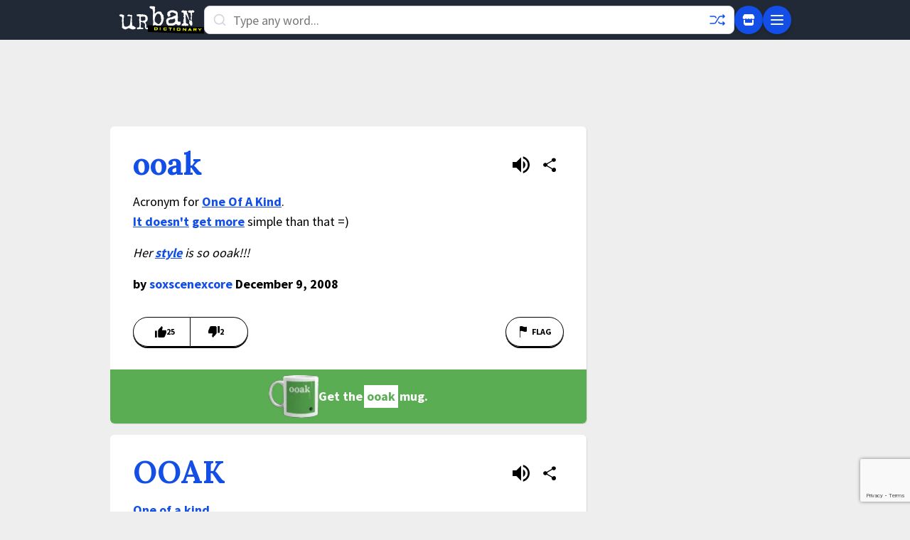

--- FILE ---
content_type: text/html; charset=utf-8
request_url: https://www.google.com/recaptcha/enterprise/anchor?ar=1&k=6Ld5tgYsAAAAAJbQ7kZJJ83v681QB5eCKA2rxyEP&co=aHR0cHM6Ly93d3cudXJiYW5kaWN0aW9uYXJ5LmNvbTo0NDM.&hl=en&v=PoyoqOPhxBO7pBk68S4YbpHZ&size=invisible&anchor-ms=20000&execute-ms=30000&cb=xpmoe3vmljo8
body_size: 48699
content:
<!DOCTYPE HTML><html dir="ltr" lang="en"><head><meta http-equiv="Content-Type" content="text/html; charset=UTF-8">
<meta http-equiv="X-UA-Compatible" content="IE=edge">
<title>reCAPTCHA</title>
<style type="text/css">
/* cyrillic-ext */
@font-face {
  font-family: 'Roboto';
  font-style: normal;
  font-weight: 400;
  font-stretch: 100%;
  src: url(//fonts.gstatic.com/s/roboto/v48/KFO7CnqEu92Fr1ME7kSn66aGLdTylUAMa3GUBHMdazTgWw.woff2) format('woff2');
  unicode-range: U+0460-052F, U+1C80-1C8A, U+20B4, U+2DE0-2DFF, U+A640-A69F, U+FE2E-FE2F;
}
/* cyrillic */
@font-face {
  font-family: 'Roboto';
  font-style: normal;
  font-weight: 400;
  font-stretch: 100%;
  src: url(//fonts.gstatic.com/s/roboto/v48/KFO7CnqEu92Fr1ME7kSn66aGLdTylUAMa3iUBHMdazTgWw.woff2) format('woff2');
  unicode-range: U+0301, U+0400-045F, U+0490-0491, U+04B0-04B1, U+2116;
}
/* greek-ext */
@font-face {
  font-family: 'Roboto';
  font-style: normal;
  font-weight: 400;
  font-stretch: 100%;
  src: url(//fonts.gstatic.com/s/roboto/v48/KFO7CnqEu92Fr1ME7kSn66aGLdTylUAMa3CUBHMdazTgWw.woff2) format('woff2');
  unicode-range: U+1F00-1FFF;
}
/* greek */
@font-face {
  font-family: 'Roboto';
  font-style: normal;
  font-weight: 400;
  font-stretch: 100%;
  src: url(//fonts.gstatic.com/s/roboto/v48/KFO7CnqEu92Fr1ME7kSn66aGLdTylUAMa3-UBHMdazTgWw.woff2) format('woff2');
  unicode-range: U+0370-0377, U+037A-037F, U+0384-038A, U+038C, U+038E-03A1, U+03A3-03FF;
}
/* math */
@font-face {
  font-family: 'Roboto';
  font-style: normal;
  font-weight: 400;
  font-stretch: 100%;
  src: url(//fonts.gstatic.com/s/roboto/v48/KFO7CnqEu92Fr1ME7kSn66aGLdTylUAMawCUBHMdazTgWw.woff2) format('woff2');
  unicode-range: U+0302-0303, U+0305, U+0307-0308, U+0310, U+0312, U+0315, U+031A, U+0326-0327, U+032C, U+032F-0330, U+0332-0333, U+0338, U+033A, U+0346, U+034D, U+0391-03A1, U+03A3-03A9, U+03B1-03C9, U+03D1, U+03D5-03D6, U+03F0-03F1, U+03F4-03F5, U+2016-2017, U+2034-2038, U+203C, U+2040, U+2043, U+2047, U+2050, U+2057, U+205F, U+2070-2071, U+2074-208E, U+2090-209C, U+20D0-20DC, U+20E1, U+20E5-20EF, U+2100-2112, U+2114-2115, U+2117-2121, U+2123-214F, U+2190, U+2192, U+2194-21AE, U+21B0-21E5, U+21F1-21F2, U+21F4-2211, U+2213-2214, U+2216-22FF, U+2308-230B, U+2310, U+2319, U+231C-2321, U+2336-237A, U+237C, U+2395, U+239B-23B7, U+23D0, U+23DC-23E1, U+2474-2475, U+25AF, U+25B3, U+25B7, U+25BD, U+25C1, U+25CA, U+25CC, U+25FB, U+266D-266F, U+27C0-27FF, U+2900-2AFF, U+2B0E-2B11, U+2B30-2B4C, U+2BFE, U+3030, U+FF5B, U+FF5D, U+1D400-1D7FF, U+1EE00-1EEFF;
}
/* symbols */
@font-face {
  font-family: 'Roboto';
  font-style: normal;
  font-weight: 400;
  font-stretch: 100%;
  src: url(//fonts.gstatic.com/s/roboto/v48/KFO7CnqEu92Fr1ME7kSn66aGLdTylUAMaxKUBHMdazTgWw.woff2) format('woff2');
  unicode-range: U+0001-000C, U+000E-001F, U+007F-009F, U+20DD-20E0, U+20E2-20E4, U+2150-218F, U+2190, U+2192, U+2194-2199, U+21AF, U+21E6-21F0, U+21F3, U+2218-2219, U+2299, U+22C4-22C6, U+2300-243F, U+2440-244A, U+2460-24FF, U+25A0-27BF, U+2800-28FF, U+2921-2922, U+2981, U+29BF, U+29EB, U+2B00-2BFF, U+4DC0-4DFF, U+FFF9-FFFB, U+10140-1018E, U+10190-1019C, U+101A0, U+101D0-101FD, U+102E0-102FB, U+10E60-10E7E, U+1D2C0-1D2D3, U+1D2E0-1D37F, U+1F000-1F0FF, U+1F100-1F1AD, U+1F1E6-1F1FF, U+1F30D-1F30F, U+1F315, U+1F31C, U+1F31E, U+1F320-1F32C, U+1F336, U+1F378, U+1F37D, U+1F382, U+1F393-1F39F, U+1F3A7-1F3A8, U+1F3AC-1F3AF, U+1F3C2, U+1F3C4-1F3C6, U+1F3CA-1F3CE, U+1F3D4-1F3E0, U+1F3ED, U+1F3F1-1F3F3, U+1F3F5-1F3F7, U+1F408, U+1F415, U+1F41F, U+1F426, U+1F43F, U+1F441-1F442, U+1F444, U+1F446-1F449, U+1F44C-1F44E, U+1F453, U+1F46A, U+1F47D, U+1F4A3, U+1F4B0, U+1F4B3, U+1F4B9, U+1F4BB, U+1F4BF, U+1F4C8-1F4CB, U+1F4D6, U+1F4DA, U+1F4DF, U+1F4E3-1F4E6, U+1F4EA-1F4ED, U+1F4F7, U+1F4F9-1F4FB, U+1F4FD-1F4FE, U+1F503, U+1F507-1F50B, U+1F50D, U+1F512-1F513, U+1F53E-1F54A, U+1F54F-1F5FA, U+1F610, U+1F650-1F67F, U+1F687, U+1F68D, U+1F691, U+1F694, U+1F698, U+1F6AD, U+1F6B2, U+1F6B9-1F6BA, U+1F6BC, U+1F6C6-1F6CF, U+1F6D3-1F6D7, U+1F6E0-1F6EA, U+1F6F0-1F6F3, U+1F6F7-1F6FC, U+1F700-1F7FF, U+1F800-1F80B, U+1F810-1F847, U+1F850-1F859, U+1F860-1F887, U+1F890-1F8AD, U+1F8B0-1F8BB, U+1F8C0-1F8C1, U+1F900-1F90B, U+1F93B, U+1F946, U+1F984, U+1F996, U+1F9E9, U+1FA00-1FA6F, U+1FA70-1FA7C, U+1FA80-1FA89, U+1FA8F-1FAC6, U+1FACE-1FADC, U+1FADF-1FAE9, U+1FAF0-1FAF8, U+1FB00-1FBFF;
}
/* vietnamese */
@font-face {
  font-family: 'Roboto';
  font-style: normal;
  font-weight: 400;
  font-stretch: 100%;
  src: url(//fonts.gstatic.com/s/roboto/v48/KFO7CnqEu92Fr1ME7kSn66aGLdTylUAMa3OUBHMdazTgWw.woff2) format('woff2');
  unicode-range: U+0102-0103, U+0110-0111, U+0128-0129, U+0168-0169, U+01A0-01A1, U+01AF-01B0, U+0300-0301, U+0303-0304, U+0308-0309, U+0323, U+0329, U+1EA0-1EF9, U+20AB;
}
/* latin-ext */
@font-face {
  font-family: 'Roboto';
  font-style: normal;
  font-weight: 400;
  font-stretch: 100%;
  src: url(//fonts.gstatic.com/s/roboto/v48/KFO7CnqEu92Fr1ME7kSn66aGLdTylUAMa3KUBHMdazTgWw.woff2) format('woff2');
  unicode-range: U+0100-02BA, U+02BD-02C5, U+02C7-02CC, U+02CE-02D7, U+02DD-02FF, U+0304, U+0308, U+0329, U+1D00-1DBF, U+1E00-1E9F, U+1EF2-1EFF, U+2020, U+20A0-20AB, U+20AD-20C0, U+2113, U+2C60-2C7F, U+A720-A7FF;
}
/* latin */
@font-face {
  font-family: 'Roboto';
  font-style: normal;
  font-weight: 400;
  font-stretch: 100%;
  src: url(//fonts.gstatic.com/s/roboto/v48/KFO7CnqEu92Fr1ME7kSn66aGLdTylUAMa3yUBHMdazQ.woff2) format('woff2');
  unicode-range: U+0000-00FF, U+0131, U+0152-0153, U+02BB-02BC, U+02C6, U+02DA, U+02DC, U+0304, U+0308, U+0329, U+2000-206F, U+20AC, U+2122, U+2191, U+2193, U+2212, U+2215, U+FEFF, U+FFFD;
}
/* cyrillic-ext */
@font-face {
  font-family: 'Roboto';
  font-style: normal;
  font-weight: 500;
  font-stretch: 100%;
  src: url(//fonts.gstatic.com/s/roboto/v48/KFO7CnqEu92Fr1ME7kSn66aGLdTylUAMa3GUBHMdazTgWw.woff2) format('woff2');
  unicode-range: U+0460-052F, U+1C80-1C8A, U+20B4, U+2DE0-2DFF, U+A640-A69F, U+FE2E-FE2F;
}
/* cyrillic */
@font-face {
  font-family: 'Roboto';
  font-style: normal;
  font-weight: 500;
  font-stretch: 100%;
  src: url(//fonts.gstatic.com/s/roboto/v48/KFO7CnqEu92Fr1ME7kSn66aGLdTylUAMa3iUBHMdazTgWw.woff2) format('woff2');
  unicode-range: U+0301, U+0400-045F, U+0490-0491, U+04B0-04B1, U+2116;
}
/* greek-ext */
@font-face {
  font-family: 'Roboto';
  font-style: normal;
  font-weight: 500;
  font-stretch: 100%;
  src: url(//fonts.gstatic.com/s/roboto/v48/KFO7CnqEu92Fr1ME7kSn66aGLdTylUAMa3CUBHMdazTgWw.woff2) format('woff2');
  unicode-range: U+1F00-1FFF;
}
/* greek */
@font-face {
  font-family: 'Roboto';
  font-style: normal;
  font-weight: 500;
  font-stretch: 100%;
  src: url(//fonts.gstatic.com/s/roboto/v48/KFO7CnqEu92Fr1ME7kSn66aGLdTylUAMa3-UBHMdazTgWw.woff2) format('woff2');
  unicode-range: U+0370-0377, U+037A-037F, U+0384-038A, U+038C, U+038E-03A1, U+03A3-03FF;
}
/* math */
@font-face {
  font-family: 'Roboto';
  font-style: normal;
  font-weight: 500;
  font-stretch: 100%;
  src: url(//fonts.gstatic.com/s/roboto/v48/KFO7CnqEu92Fr1ME7kSn66aGLdTylUAMawCUBHMdazTgWw.woff2) format('woff2');
  unicode-range: U+0302-0303, U+0305, U+0307-0308, U+0310, U+0312, U+0315, U+031A, U+0326-0327, U+032C, U+032F-0330, U+0332-0333, U+0338, U+033A, U+0346, U+034D, U+0391-03A1, U+03A3-03A9, U+03B1-03C9, U+03D1, U+03D5-03D6, U+03F0-03F1, U+03F4-03F5, U+2016-2017, U+2034-2038, U+203C, U+2040, U+2043, U+2047, U+2050, U+2057, U+205F, U+2070-2071, U+2074-208E, U+2090-209C, U+20D0-20DC, U+20E1, U+20E5-20EF, U+2100-2112, U+2114-2115, U+2117-2121, U+2123-214F, U+2190, U+2192, U+2194-21AE, U+21B0-21E5, U+21F1-21F2, U+21F4-2211, U+2213-2214, U+2216-22FF, U+2308-230B, U+2310, U+2319, U+231C-2321, U+2336-237A, U+237C, U+2395, U+239B-23B7, U+23D0, U+23DC-23E1, U+2474-2475, U+25AF, U+25B3, U+25B7, U+25BD, U+25C1, U+25CA, U+25CC, U+25FB, U+266D-266F, U+27C0-27FF, U+2900-2AFF, U+2B0E-2B11, U+2B30-2B4C, U+2BFE, U+3030, U+FF5B, U+FF5D, U+1D400-1D7FF, U+1EE00-1EEFF;
}
/* symbols */
@font-face {
  font-family: 'Roboto';
  font-style: normal;
  font-weight: 500;
  font-stretch: 100%;
  src: url(//fonts.gstatic.com/s/roboto/v48/KFO7CnqEu92Fr1ME7kSn66aGLdTylUAMaxKUBHMdazTgWw.woff2) format('woff2');
  unicode-range: U+0001-000C, U+000E-001F, U+007F-009F, U+20DD-20E0, U+20E2-20E4, U+2150-218F, U+2190, U+2192, U+2194-2199, U+21AF, U+21E6-21F0, U+21F3, U+2218-2219, U+2299, U+22C4-22C6, U+2300-243F, U+2440-244A, U+2460-24FF, U+25A0-27BF, U+2800-28FF, U+2921-2922, U+2981, U+29BF, U+29EB, U+2B00-2BFF, U+4DC0-4DFF, U+FFF9-FFFB, U+10140-1018E, U+10190-1019C, U+101A0, U+101D0-101FD, U+102E0-102FB, U+10E60-10E7E, U+1D2C0-1D2D3, U+1D2E0-1D37F, U+1F000-1F0FF, U+1F100-1F1AD, U+1F1E6-1F1FF, U+1F30D-1F30F, U+1F315, U+1F31C, U+1F31E, U+1F320-1F32C, U+1F336, U+1F378, U+1F37D, U+1F382, U+1F393-1F39F, U+1F3A7-1F3A8, U+1F3AC-1F3AF, U+1F3C2, U+1F3C4-1F3C6, U+1F3CA-1F3CE, U+1F3D4-1F3E0, U+1F3ED, U+1F3F1-1F3F3, U+1F3F5-1F3F7, U+1F408, U+1F415, U+1F41F, U+1F426, U+1F43F, U+1F441-1F442, U+1F444, U+1F446-1F449, U+1F44C-1F44E, U+1F453, U+1F46A, U+1F47D, U+1F4A3, U+1F4B0, U+1F4B3, U+1F4B9, U+1F4BB, U+1F4BF, U+1F4C8-1F4CB, U+1F4D6, U+1F4DA, U+1F4DF, U+1F4E3-1F4E6, U+1F4EA-1F4ED, U+1F4F7, U+1F4F9-1F4FB, U+1F4FD-1F4FE, U+1F503, U+1F507-1F50B, U+1F50D, U+1F512-1F513, U+1F53E-1F54A, U+1F54F-1F5FA, U+1F610, U+1F650-1F67F, U+1F687, U+1F68D, U+1F691, U+1F694, U+1F698, U+1F6AD, U+1F6B2, U+1F6B9-1F6BA, U+1F6BC, U+1F6C6-1F6CF, U+1F6D3-1F6D7, U+1F6E0-1F6EA, U+1F6F0-1F6F3, U+1F6F7-1F6FC, U+1F700-1F7FF, U+1F800-1F80B, U+1F810-1F847, U+1F850-1F859, U+1F860-1F887, U+1F890-1F8AD, U+1F8B0-1F8BB, U+1F8C0-1F8C1, U+1F900-1F90B, U+1F93B, U+1F946, U+1F984, U+1F996, U+1F9E9, U+1FA00-1FA6F, U+1FA70-1FA7C, U+1FA80-1FA89, U+1FA8F-1FAC6, U+1FACE-1FADC, U+1FADF-1FAE9, U+1FAF0-1FAF8, U+1FB00-1FBFF;
}
/* vietnamese */
@font-face {
  font-family: 'Roboto';
  font-style: normal;
  font-weight: 500;
  font-stretch: 100%;
  src: url(//fonts.gstatic.com/s/roboto/v48/KFO7CnqEu92Fr1ME7kSn66aGLdTylUAMa3OUBHMdazTgWw.woff2) format('woff2');
  unicode-range: U+0102-0103, U+0110-0111, U+0128-0129, U+0168-0169, U+01A0-01A1, U+01AF-01B0, U+0300-0301, U+0303-0304, U+0308-0309, U+0323, U+0329, U+1EA0-1EF9, U+20AB;
}
/* latin-ext */
@font-face {
  font-family: 'Roboto';
  font-style: normal;
  font-weight: 500;
  font-stretch: 100%;
  src: url(//fonts.gstatic.com/s/roboto/v48/KFO7CnqEu92Fr1ME7kSn66aGLdTylUAMa3KUBHMdazTgWw.woff2) format('woff2');
  unicode-range: U+0100-02BA, U+02BD-02C5, U+02C7-02CC, U+02CE-02D7, U+02DD-02FF, U+0304, U+0308, U+0329, U+1D00-1DBF, U+1E00-1E9F, U+1EF2-1EFF, U+2020, U+20A0-20AB, U+20AD-20C0, U+2113, U+2C60-2C7F, U+A720-A7FF;
}
/* latin */
@font-face {
  font-family: 'Roboto';
  font-style: normal;
  font-weight: 500;
  font-stretch: 100%;
  src: url(//fonts.gstatic.com/s/roboto/v48/KFO7CnqEu92Fr1ME7kSn66aGLdTylUAMa3yUBHMdazQ.woff2) format('woff2');
  unicode-range: U+0000-00FF, U+0131, U+0152-0153, U+02BB-02BC, U+02C6, U+02DA, U+02DC, U+0304, U+0308, U+0329, U+2000-206F, U+20AC, U+2122, U+2191, U+2193, U+2212, U+2215, U+FEFF, U+FFFD;
}
/* cyrillic-ext */
@font-face {
  font-family: 'Roboto';
  font-style: normal;
  font-weight: 900;
  font-stretch: 100%;
  src: url(//fonts.gstatic.com/s/roboto/v48/KFO7CnqEu92Fr1ME7kSn66aGLdTylUAMa3GUBHMdazTgWw.woff2) format('woff2');
  unicode-range: U+0460-052F, U+1C80-1C8A, U+20B4, U+2DE0-2DFF, U+A640-A69F, U+FE2E-FE2F;
}
/* cyrillic */
@font-face {
  font-family: 'Roboto';
  font-style: normal;
  font-weight: 900;
  font-stretch: 100%;
  src: url(//fonts.gstatic.com/s/roboto/v48/KFO7CnqEu92Fr1ME7kSn66aGLdTylUAMa3iUBHMdazTgWw.woff2) format('woff2');
  unicode-range: U+0301, U+0400-045F, U+0490-0491, U+04B0-04B1, U+2116;
}
/* greek-ext */
@font-face {
  font-family: 'Roboto';
  font-style: normal;
  font-weight: 900;
  font-stretch: 100%;
  src: url(//fonts.gstatic.com/s/roboto/v48/KFO7CnqEu92Fr1ME7kSn66aGLdTylUAMa3CUBHMdazTgWw.woff2) format('woff2');
  unicode-range: U+1F00-1FFF;
}
/* greek */
@font-face {
  font-family: 'Roboto';
  font-style: normal;
  font-weight: 900;
  font-stretch: 100%;
  src: url(//fonts.gstatic.com/s/roboto/v48/KFO7CnqEu92Fr1ME7kSn66aGLdTylUAMa3-UBHMdazTgWw.woff2) format('woff2');
  unicode-range: U+0370-0377, U+037A-037F, U+0384-038A, U+038C, U+038E-03A1, U+03A3-03FF;
}
/* math */
@font-face {
  font-family: 'Roboto';
  font-style: normal;
  font-weight: 900;
  font-stretch: 100%;
  src: url(//fonts.gstatic.com/s/roboto/v48/KFO7CnqEu92Fr1ME7kSn66aGLdTylUAMawCUBHMdazTgWw.woff2) format('woff2');
  unicode-range: U+0302-0303, U+0305, U+0307-0308, U+0310, U+0312, U+0315, U+031A, U+0326-0327, U+032C, U+032F-0330, U+0332-0333, U+0338, U+033A, U+0346, U+034D, U+0391-03A1, U+03A3-03A9, U+03B1-03C9, U+03D1, U+03D5-03D6, U+03F0-03F1, U+03F4-03F5, U+2016-2017, U+2034-2038, U+203C, U+2040, U+2043, U+2047, U+2050, U+2057, U+205F, U+2070-2071, U+2074-208E, U+2090-209C, U+20D0-20DC, U+20E1, U+20E5-20EF, U+2100-2112, U+2114-2115, U+2117-2121, U+2123-214F, U+2190, U+2192, U+2194-21AE, U+21B0-21E5, U+21F1-21F2, U+21F4-2211, U+2213-2214, U+2216-22FF, U+2308-230B, U+2310, U+2319, U+231C-2321, U+2336-237A, U+237C, U+2395, U+239B-23B7, U+23D0, U+23DC-23E1, U+2474-2475, U+25AF, U+25B3, U+25B7, U+25BD, U+25C1, U+25CA, U+25CC, U+25FB, U+266D-266F, U+27C0-27FF, U+2900-2AFF, U+2B0E-2B11, U+2B30-2B4C, U+2BFE, U+3030, U+FF5B, U+FF5D, U+1D400-1D7FF, U+1EE00-1EEFF;
}
/* symbols */
@font-face {
  font-family: 'Roboto';
  font-style: normal;
  font-weight: 900;
  font-stretch: 100%;
  src: url(//fonts.gstatic.com/s/roboto/v48/KFO7CnqEu92Fr1ME7kSn66aGLdTylUAMaxKUBHMdazTgWw.woff2) format('woff2');
  unicode-range: U+0001-000C, U+000E-001F, U+007F-009F, U+20DD-20E0, U+20E2-20E4, U+2150-218F, U+2190, U+2192, U+2194-2199, U+21AF, U+21E6-21F0, U+21F3, U+2218-2219, U+2299, U+22C4-22C6, U+2300-243F, U+2440-244A, U+2460-24FF, U+25A0-27BF, U+2800-28FF, U+2921-2922, U+2981, U+29BF, U+29EB, U+2B00-2BFF, U+4DC0-4DFF, U+FFF9-FFFB, U+10140-1018E, U+10190-1019C, U+101A0, U+101D0-101FD, U+102E0-102FB, U+10E60-10E7E, U+1D2C0-1D2D3, U+1D2E0-1D37F, U+1F000-1F0FF, U+1F100-1F1AD, U+1F1E6-1F1FF, U+1F30D-1F30F, U+1F315, U+1F31C, U+1F31E, U+1F320-1F32C, U+1F336, U+1F378, U+1F37D, U+1F382, U+1F393-1F39F, U+1F3A7-1F3A8, U+1F3AC-1F3AF, U+1F3C2, U+1F3C4-1F3C6, U+1F3CA-1F3CE, U+1F3D4-1F3E0, U+1F3ED, U+1F3F1-1F3F3, U+1F3F5-1F3F7, U+1F408, U+1F415, U+1F41F, U+1F426, U+1F43F, U+1F441-1F442, U+1F444, U+1F446-1F449, U+1F44C-1F44E, U+1F453, U+1F46A, U+1F47D, U+1F4A3, U+1F4B0, U+1F4B3, U+1F4B9, U+1F4BB, U+1F4BF, U+1F4C8-1F4CB, U+1F4D6, U+1F4DA, U+1F4DF, U+1F4E3-1F4E6, U+1F4EA-1F4ED, U+1F4F7, U+1F4F9-1F4FB, U+1F4FD-1F4FE, U+1F503, U+1F507-1F50B, U+1F50D, U+1F512-1F513, U+1F53E-1F54A, U+1F54F-1F5FA, U+1F610, U+1F650-1F67F, U+1F687, U+1F68D, U+1F691, U+1F694, U+1F698, U+1F6AD, U+1F6B2, U+1F6B9-1F6BA, U+1F6BC, U+1F6C6-1F6CF, U+1F6D3-1F6D7, U+1F6E0-1F6EA, U+1F6F0-1F6F3, U+1F6F7-1F6FC, U+1F700-1F7FF, U+1F800-1F80B, U+1F810-1F847, U+1F850-1F859, U+1F860-1F887, U+1F890-1F8AD, U+1F8B0-1F8BB, U+1F8C0-1F8C1, U+1F900-1F90B, U+1F93B, U+1F946, U+1F984, U+1F996, U+1F9E9, U+1FA00-1FA6F, U+1FA70-1FA7C, U+1FA80-1FA89, U+1FA8F-1FAC6, U+1FACE-1FADC, U+1FADF-1FAE9, U+1FAF0-1FAF8, U+1FB00-1FBFF;
}
/* vietnamese */
@font-face {
  font-family: 'Roboto';
  font-style: normal;
  font-weight: 900;
  font-stretch: 100%;
  src: url(//fonts.gstatic.com/s/roboto/v48/KFO7CnqEu92Fr1ME7kSn66aGLdTylUAMa3OUBHMdazTgWw.woff2) format('woff2');
  unicode-range: U+0102-0103, U+0110-0111, U+0128-0129, U+0168-0169, U+01A0-01A1, U+01AF-01B0, U+0300-0301, U+0303-0304, U+0308-0309, U+0323, U+0329, U+1EA0-1EF9, U+20AB;
}
/* latin-ext */
@font-face {
  font-family: 'Roboto';
  font-style: normal;
  font-weight: 900;
  font-stretch: 100%;
  src: url(//fonts.gstatic.com/s/roboto/v48/KFO7CnqEu92Fr1ME7kSn66aGLdTylUAMa3KUBHMdazTgWw.woff2) format('woff2');
  unicode-range: U+0100-02BA, U+02BD-02C5, U+02C7-02CC, U+02CE-02D7, U+02DD-02FF, U+0304, U+0308, U+0329, U+1D00-1DBF, U+1E00-1E9F, U+1EF2-1EFF, U+2020, U+20A0-20AB, U+20AD-20C0, U+2113, U+2C60-2C7F, U+A720-A7FF;
}
/* latin */
@font-face {
  font-family: 'Roboto';
  font-style: normal;
  font-weight: 900;
  font-stretch: 100%;
  src: url(//fonts.gstatic.com/s/roboto/v48/KFO7CnqEu92Fr1ME7kSn66aGLdTylUAMa3yUBHMdazQ.woff2) format('woff2');
  unicode-range: U+0000-00FF, U+0131, U+0152-0153, U+02BB-02BC, U+02C6, U+02DA, U+02DC, U+0304, U+0308, U+0329, U+2000-206F, U+20AC, U+2122, U+2191, U+2193, U+2212, U+2215, U+FEFF, U+FFFD;
}

</style>
<link rel="stylesheet" type="text/css" href="https://www.gstatic.com/recaptcha/releases/PoyoqOPhxBO7pBk68S4YbpHZ/styles__ltr.css">
<script nonce="XEWEq4eIsHvso7LUriGmSQ" type="text/javascript">window['__recaptcha_api'] = 'https://www.google.com/recaptcha/enterprise/';</script>
<script type="text/javascript" src="https://www.gstatic.com/recaptcha/releases/PoyoqOPhxBO7pBk68S4YbpHZ/recaptcha__en.js" nonce="XEWEq4eIsHvso7LUriGmSQ">
      
    </script></head>
<body><div id="rc-anchor-alert" class="rc-anchor-alert"></div>
<input type="hidden" id="recaptcha-token" value="[base64]">
<script type="text/javascript" nonce="XEWEq4eIsHvso7LUriGmSQ">
      recaptcha.anchor.Main.init("[\x22ainput\x22,[\x22bgdata\x22,\x22\x22,\[base64]/[base64]/[base64]/[base64]/[base64]/[base64]/KGcoTywyNTMsTy5PKSxVRyhPLEMpKTpnKE8sMjUzLEMpLE8pKSxsKSksTykpfSxieT1mdW5jdGlvbihDLE8sdSxsKXtmb3IobD0odT1SKEMpLDApO08+MDtPLS0pbD1sPDw4fFooQyk7ZyhDLHUsbCl9LFVHPWZ1bmN0aW9uKEMsTyl7Qy5pLmxlbmd0aD4xMDQ/[base64]/[base64]/[base64]/[base64]/[base64]/[base64]/[base64]\\u003d\x22,\[base64]\x22,\x22c8KFw6IDAmHDkxFLIA7CtVnCkD8pw7zClw7DhsK3w77CgjUtTcK0WFcHbsO2eMOkwpfDgsOsw6Yww67Cl8OBSEPDumdbwozDqkpnccKzwqdGwqrCiAvCnVRmSCc3w5/[base64]/[base64]/CicKhRCVdwr3Dh8KZMgcoFMOeInMewpBjw7dLJcOFw5LCtAwlwrsaMVPDkQfDj8OTw60LJ8OPc8ODwpMVQQ7DoMKBwr7DhcKPw67CisKLYTLClMKFBcKlw7kgZldzJxTCgsK1w7rDlsKLwr/DtSt/O1dJSwXCp8KLRcOMRMK4w7DDtsOywrVBfMOcdcKWw6rDrsOVwoDCvR4NMcKCFAsUDcKbw6sWbsK3SMKPw6fCs8KgRzVnKGbDhsOvZcKWKGMtW0HDisOuGW5XIGspwoNyw4MhP8OOwopjw7XDsSlDQHzCusKBw7E/[base64]/DnkfDm8KQwq7DtcKvwpYjWDzCrmtHwookEcOwwr/CtkhtC17Cj8KSLMOudVEfw7HCvGfCrH92wpd0wq/[base64]/[base64]/DvMOKLcOYwrbDhsO5w6LDi8OcQk9uNSPCj39YMMOPwobCk2jClD/CjSTDrsOmwrorJyXDmXLDrsKybcOFw5o4w4QPw7rCk8OKwoVwA2HCjRcZbwEEwpXDucK+CcOLwrbCtTkHwolRQD/DisOwA8OiD8KOOcKGwqTCujdMw7/Cp8K6wrt0wozCvnfDmcKya8OYw6hewp7CrgfClWxUQT3CvMKHw7RfZnnClF3DjcKfXk/DnDQ2FBTDiAzDsMOjw74Vbh1LKsO3w6/[base64]/CjgdJwpbCj3LDhjbDl8OWw7TDoXwCw47DgcKmwoXDt17CmcO6w4LDrMOZU8KSFTA5McOtfWVtG10nw61fw4zDmgzCtUTDtMOtGzzDnxzCscO+KMKow4/Co8OJw5JRw7HDumDDt2QTaToXw5nDukPDksKnwo7DrcKDLcOywqQIIgERwpMGDRhSEjl/J8OcARLDg8KvYC0Cwq4RwojDpsKff8OhZxrCtWhWwrIScWnCliZAUMOQwrTCk1nCkFEmasO1eVVBw43DiD8aw5k6EcKpwojCisK3P8KCw5vDhFTDh3R2w59HwqrDicONwotsN8K4w7bDosOUw7xtLMKDbMOVE1zCsCHCpsKmw75JRcKJA8K7w6R0G8Kew5zDl1Emw6/CixHDnTRFMQ9Pw40JZMKawqfDu3nDl8K+w5bDtwgBJMOSQ8K4S2/DuzzCqD4fLB7Dt21XMMO3DS3DuMOowpRNMHDCo3vCjQrClsOqWsKoPMKNw6DDncKBwrs3LWJqwpfCmcKUNcK/ACQkw7Q/w7TDjRYkw7bCmcKfwozCk8Ocw4woLXBoMcOLdMO2w7TCvcKWFzTDgcKJwoQrJMKDwrNxw6o/w4/[base64]/w7pULBHDq8OqUsKfw5nDm209RgPCghIDwpluw7/DhiPCgWM5wqTDtMKyw5c9worDoTNHAcO1cFohwrgjQcKnfiTDgsKHYgjDnlo/[base64]/wrLCkCXCqAzCkD7CtcOZworCtcKGLcKAw6hIJ8Kuw4oVwok1VsOnG3LCnhwFw53DgsK8w43CrG3Ci2bDjR9hI8OVe8KsKVDDl8Olw5A2w5EIRG3CoCTDpMO1w6vCqsKyw7vDu8Kjwr/DnG3DrGRdCRPCrnFLw5XDtsKqPjwKTwcuw7fDrMOcwowYa8ONacOnJ0scw57DjcORwp/CusO8SS7CuMO1w4RlwqnDsDt0FsOHw71gCQnDqMOJEsO4J1jChH9bc01XQsKGbcKawqkZMMOJw5PCuSRkw4rCjsKEw7DCmMKqwqXCrcOPSsK/[base64]/DpwrCnsKkaUo/wocONcKAw59eLlXDjmjCukoIwoPDlA7DhnrCiMKuQsKHwr96wqDCp1fCuW7CvsKgeXPDosK/AMK9w5HClS50IlXDvcO1c3PCvW9xw6nDpMKVUFLDgcOhwqhHwqghHsKZNcKPV2XCnG7CoCsPw5d8THbCvsK1w5nCmMOhw5zCnsOGw48HwodKwqrCtsK9wrPCq8ORwrl1w7nClzrDnE0+w6bCqcKPw7rDhsKpw57Dm8KzFk/[base64]/ClgvDmcKtaMKnw5fCncOdwrxiZlPCr2HCl8OwwqPDtAoedAJqwo9pFcONw7thYcOlwqdLw6BEUcObAj1Dwo3DrcKRL8Ohw6hhTDTCvirClDXCk3clex/CuH7DmcKUbFgbwpBLwpTChlxSRjsJEcKrNRzCtMOpTsOrwolPZ8Oiw4ctw6fDlMOMw6Aewo4Aw40AIcOAw6w2cGzDvwtnwqAvw5/[base64]/CvRFqwovDvxJ8TsKmwqFUFMOXw4jDpk7DksODwoXDulQjBgXDscKwF3rDjWZ1DBXDr8O6woXDrsOrwo3CmiDCrMOEKR/DoMKewpUPw7PDp2F1w4NaHsK8ZsKQwrHDoMO8QUJkw5fChCM6SxRKTcKcw6RNTcO9wo/Cg0vDnTd2bcOCOjrCo8Oqw4vDq8OqwqHDvEVeWCMXQTlTCMKiwrJzHWXDtcKCW8OaUSbCtE3CtxjCpMOWw4jCiBHDq8KXwoXCpsONEMOpGcK3a1/[base64]/AsORLMOoBsK3wpk2SMOawp/Cr8OZYwXCqhMgwq/CtHEvwp9Sw4vCssKgw792J8OGwrrDin/DlWPDmsKucW5VQsOaw7rDnsKzDGdhw7bCqMKYwrNqH8Onw6/Dm3huw63CnScqwrPDixoIwrMTM8OlwrUCw6FFScKwZVzCtTJISMKEwojCocKXw7DCmMOFw7FnCBPCgcOIwrvCuxNNPsOyw6lmCcOpwolWasOBw7DChxNcw7wywpHChyQaQsOAwpvCsMKlKcKhw4HDjMO/[base64]/aGjDk1slJEMKw5bDisOgfcO6esOnw6IDwpVhw6zCvMOnwrDCucKSMlDDsVTDuB1MZDLCo8OpwqhlZTNVw7DCi1Zew63Co8KKIMO+woYjwpYywpJ0wopLwrnCjFDCplPDtUzDu1/CtkhuZMOjVMKLeH/[base64]/[base64]/CicO5NcKXw7TCh8K4w70kTMKSwrTCiMKsbcKyUwLDpMO3wpjCpCbDlUjDq8O9wqXClsOjScOpwq7Ch8ONeiXCtn3DpyzDicOrwqFTwp/DjjN4w7VNwpJwAcKBwo7CgFLDvsKHE8KpMRp6NsKJPSXCl8OWHxlyK8KTDMKpw45awr/CtQ8mPsOCwqs4TgrDqMOlw5LDtMKnwrZcw4zCnUguZMOqw4pMexTDjMKoeMOQwrPDrMOrTsOZT8Kmw7JCa2dowpHDpB5VQcOjwovDrSpFR8OtwrRowqseGDg7wplJFzQ6wqJXwoYVFDpPwpXDvsOcw48Tw6JJXwDDssKZFRjDqsOXIsOEwrvDuzUBA8KAwoZpwro/w4pEwpIPKmjDnxzDl8KoAsOswpIeesKAwqnCj8OUwp4qwqQQbC8Qw5zDlsOGHxlHclDCtMKiw4xmw68uCyYMw7rDn8KBwrnCjgbCj8OvwpE2cMOHYHYgNC96wpPDrlXCjcK9QsO2wphUw5lywrgbXVnDn29PDlACV1vClQrDvMOwwqp4wqHClMKeHMKtw4wcw4DDjW/[base64]/Dk8OrDil4C8KCV8OjRcKrwqHDmwnCsnPCrHwYwrPChxHDvUEuF8OUwqfClsKNw5vCssOMw6vCpcOdasKrwqfDqWTDsSjDksOOVcOpHcKAOwBHw5PDpk/DrMO4OMOgQMKfGG8JeMOVSMOPIhXClypATsKQw5/[base64]/[base64]/DoA1TXFR8HsOkwq5FZGxATSo4w5dWwpMqLGFfA8Krw4ZIwpo8XkttCVVFFTfCtMOJF14Ow7XCgMKlL8KMLmPDgwrCqQlBbCzDo8OfbMKXXcKDwobDj1PClyZ8w5fDnxPCk8KHw6kCb8OQw5dmwodsw6LDjMO9w6fClcKyGMOvLBM5GsKBA3ELfcOlw7HDmi3CnsOKwr/CiMOhPjvCrBstZcO4FwnCgsOkesOtZn3CpsOKVMOFC8KiwoTDowktwoYsw4vDkMOYw49AOSHCgcO5wq02SDMpw4c2I8KxHyLDicOLdFBgw4XCq3ITM8ODYTTDjMOWw4/CjizCsFHCt8O+w7/Cp1NTS8KxB3vCkGrDlcKxw5Z1w6rDl8OgwrIUTXLDqh42wpg2CsOFYkhxcMKJw7hcB8OSw6TDt8KQP0XCnsK+w6XCoxTDqcOGw5bDg8KQwrVpwoRCGx5Sw5rCpwVgYcK+w6XCn8KyR8Oow7TClMKrwo1Tf3FmVMKPZsKHw4c/BMOOesOrDcOww6nDmmTCn1XDncKtw6nCgcKIwpohUcOYwpPCjkIKCGrCgyJlwqZqwqkkw5vCvxTCt8KEw6HDtH0IwobChcKuM37CtMOMw5d6woXCqjBGw45HwokLwqtVw7nDuMOaaMOmwpoYwpF0G8KUJcKFTi/[base64]/[base64]/[base64]/CoMKffMKiw6EnDFgRw4vDncOoczLDscKHw6htw43Dr3QtwqlqT8Ktwp3ChsKjO8K2IDDCgSdKfXPCisKKIWTDnUrDn8KcwqbDlMO3w6AzcDrCg0HCkVs/wo9eQcKhJ8KEAkzDn8KMwp9Awo5AdW/[base64]/DsGMowpJ2w7DCu1EAXVkLw5/CgBhtwqLCgMO5w4dTw7lGw5XCs8K9MyIFMlXDtnVMBcOAGMObMAnDlsObamxUw6XDh8Opwq7ClFbDi8KncAMhw5BOw4DCkkrCqsKhw4TCvMKOw6XDgsKLw6sxW8KYLyVSwok8DXxRw6gSwojCisO8w7VFUMK+YMOlIsKYAkfCrkrDn0Mow4nCrMKzXQo/VGvDgy1gLk/[base64]/CuMOdw6lvOUJlw7jDl8K+cMK5ViInwqoHNABMZ8KaZz4/TsKJOMOuw6zCisKRQGbDlsK8eVdcDntuw63CpBjDrF7Dv3oJdsKydgjCnQRJW8KoGsOuN8O1w4fDtMKhMGIjw4vCkcOWw7k+Qg1xXGrCrRpHw7zCpsOadm/DlUpAESfDoFPDhsKFBg1nKkrDi0w2w5w7wpvDgMOpw47Du1zDgcKlDcOfw5jCrANlwpPCpm3Dq3wbSwfCoBgywqscBcKqw6Uyw5chwoV4w4crw4MSEcKnw7oPw5fDuT0AHzDCjcOCRcO9f8Ogw44DG8O+UDfCh3k4wrPCjB/DqEN+wrUywrg4KCZqPg7CnmnDjMOeEsKdbj/Dv8OFw5N1L2Vew7XCtMOSayLDt0R4w5rDp8OFw4jCrsKgGsKVfUskXDZyw48gw7hmwpZUwo7Dvj/[base64]/[base64]/CsMK4LDIpwqwGwooewoPDpUPDoyHDpnNkQ8KjwoZSeMOQwqAyTQXDpMO2AlldCMKVwo/DhhPCh3QIUUwow5PCtsOsPMKdwoZRw5BTw4M2w5FaXMKaw7HDq8ObJAzDlsOBwqLDgMOHD13CqMOXw7/CtFXDrFzDo8O6X0cObsKsw6Zuw77Dl1vDl8OgDMKvUALDiFHDgMKrYcO0KlIqwrgcacOQwrUBE8OgHTwvwoPDjcOPwqd9wq86aWvCvXgKwp/DrcK2wobDg8KFwpV9HxDCusKfGV0KwonDq8OGOSpSCcOtwovCjDbDksOLV1Q9wp/[base64]/Dn0IbwpfDqcKLQcK4wrrDrTnCncKuwonDl8KBCRXCgcOCHEZgw4xzByHCjcOrw4nCtsOeaAEiw6phw6vDq2d8w7sjakbCgwFdw6HDmUHDrC7DtsKpZWHDssOHwr/[base64]/DcOow6/[base64]/KsK4XMOEw6U3XcKWUMOAHUJ4w63ChcOWWzzCj8K5woUnb1HDuMOTw4B8w5YuLsOWJsKdEQ3Cq25RLsOFw4nDlQ5acsOGBcOYw4wTXsOzwpIjNFY3wp4eHULCt8O+w6J3ZArDkCtkPTLDjSsEKsO+wrLCvxAdw6LDmMOLw7gXF8KSw4zDtsOvGcOYw7vDhyfDuw0/fMKww7E5w4pzLcKqw4EVb8OJw5jDnk4JKAzDpTZJf3dvw6zCjHHCmcK7w47DkFxoEMKeSzvCiG3DtAbDuQnDvTLDlsKsw6/DhlJ6wo9IEcODwrfDvzTChsObV8Ocw4nDkR8QdmTDtsOdwobDvUoFMU3CqsK2eMK/wq1vwoTDvsKNVlbCimjDjx3CvMKpwp3DuFxxQ8O0KcKqI8KQwolKwrDCrjzDmsOVw74KBcKlY8KgYcK9bcKjw4J6w45tw7tXCMOmwoXDpcKvw4oUwojCq8O4wqN/[base64]/w6ZILMKEDcOBwoEmMnTCi1TDnUPCu8OJw6pifTNjwqjDscKHFsO+P8KKw5bCm8OGUlVYdXHDoFjDlcOiSMKcaMKXJnLCmsKrE8O9esKHKcOdwr7Dhg/DigMVQsOHw7TCvzPDqixUwoPDp8O6wqjCmMKeNUTCtcK/wowZwo3CnMO/w5rDkkHDsMKVwpzDmQDCjcKbw4XDpG7DqsKbYjXCiMKHwo/[base64]/IH99W8KEwrzDoBpuwo9bWCXCp2FcXVPDpcOsw6XDjMKrWgrCqDB6Eh3CiFbDv8KGJljCphQjwr/Dm8KSw7TDjAHDtkcew43Ch8O5woEHwqLCm8OHLsKZFsKnw4TDjMOPLTJsBWjChMKNFcKrwrQTfcOwJk7Cp8O1LcKKFDzDpH3Cn8Oaw7TCuG/[base64]/DrsOQwo/CjBzCr8KkSQYjwpVJw6MewpHDrMOVXw1Pwrw9w59raMK9BsOEVcOLAkxRQMOqOwvDjsOGRsKtcR9HwoLDgsOzw57Cp8KNAHksw5wVKjnDkkfDucO5JsKYwo7Cih/DscOIw5t4w5AxwogQwqVEw4DCvxBdwocvNCdcwrzCtMKFw7XCpsO8wq7DncOcwoMqZTsKd8Knw4kScBR8BQJ/N1rDmMKVwosfEcKQw48sNcKVV1PCiETDtMKzw6TDmFkBwr3Cvg9HKsKMw6rDj0MBJsOCXF3DnMKQw6/Dh8K0McObVcORwpnCmjjDkXg/GGPCt8KmK8KSw6rCgwjDkcOkw69Cw5jDqH/Cqm3Dp8O5ecOrwpYGQMOhworDh8Ouw41FwqDDpGnCugZKcSQVN1wfRMOtdiDChQ7DoMKTwr3Du8Odw7Zzw6nCsA5KwpZcwqDDisK7aw4xLMKjdMOYHMOSwr/DjsOxw6XClGXDmw17AsO5DsK7C8OEE8O1w6HDgH8Ww7LCr29iwqkcwrADwpvDvcOmwrjDp3/CrknDvMOdEWzClyHCsMKQNmZIwrB9w4/DjcKOw48HM2TCosKCORBcA0pgH8KuwpZlwqlmdCBCw59cwoTCi8OEw6HDisOQwp9pc8OVw5YHwrLDrsOaw70mT8ObTnHDkMOUwokaIcKPw4zDmcODa8KZwr1Fw65vwqsywoLDrcOcw717w7XDl0/DnEl4w6bCu3zDqjNHCjXCs0XDocKJwovCvynDn8K2w4vCrwLDvMO3VsKRw4nCjsOhOw5swqXCpcOucGPCn2Vqw7vCpAcOwpZQI2fCpQt9w6QQGDTDtRfDvmXCiF9tY3ocHsO8w5xSG8KNGC/DpsOowpjDrsOwZcODZ8KewrHDrirDnsOEeGoGw4LDlB7Dg8ORMMOTHMOUw4LDusKbGcK6w4TCgMOFRcOUw7rCvcK+wpbCosO5cxZCw7LDoijDp8Kcw6xUccKww6NlZMOWL8OiAwrClsOOHcOWfMKpw40bT8Kmw4TDly5lw48cMiFiOcOOS2/[base64]/DiQDCh30nwrwPwonDlsKCw6zCs0QzGF1YWMOEMMOxBcOIwrzChixOwr7CpcOgUWgYWcOQaMO+wrTDh8O/GjnDo8K3w5oew6JzXBjDpcOTZQ3DsTETw6bCh8OzasKNwqnDgHI0w7TCksK6QMOBP8KbwqICAlzCtx4daF9jwr7CsS0TOcKHw73ChCDDrMOgwqIpT13CuHjCjsKnwpJpUWN1wocmTGXCogrClcONSTk0wo7DphoJPllCWWcjYzDDuiV/w70vw6wTdMKawotGLcO+AcKQwqhEwo0LQ1E7w5HDmlo9wpYoIcKew7kwwr7CgFjCsRJZYMOww6YRwp5XVcOkwoTDlRLCkALDt8KIw4nDi1R3RQ4fwqHDgwkVw5bDgkrCiE/DiRAZwocDWcKuwocJwqV2w4Q8AsKXw4XCsMKAw6ZjC1nDssOjfB4OXcOYT8OIJynDkMOREcKUICh5X8KAZ2XDg8OQw5jDkcK1N3PDqMKow4fCmsKKfhkBwq3DuFPDhFxsw7FlOMO0w64RwotVfsKowq/DhQDChwp+wpzCl8K7QRzDqcOMw6MWCMKRAwXDqUTDjsO+w7vDgmvCncKcRFfDnCLDrE5qUMK2wr4Nw4IKwq0Fwq99w6srPEJ0XU9DbcK8wrjDk8KyI2nCvWPCg8OJw590wp3CjsKsMAfCnn9SZMOmIsOBJRDDsjw1NMOGBC/CmU/DkVMBwo9Ef0nDry46w4AGXADDlGbCtsKYYhzCo1rCo2/CmsOLK3lTNTUlw7cXw5E/wqJkeAxdw4TCgMKcw5XDoxQNwpI/wpXDpMOSw6sHw5LDkMONXXcYw5x9OioNw7bClCl/bsKlw7fChWhxRnfCg3Z0w7fCjkpGw57Ch8OyJg5/VwHDqSLCkw41bjFYw75DwpwlTMO4w4DCicOza3cbw4F8BQvCi8Omw68vw6VWwpXCn1bCjsKqHgLCixx0W8OOSizDoAE/SsKyw5dqHWJIB8OowqRuO8KfMcOFOidEHEnDvMKmWcKaRGvCgcOgBTjCswrCkDYkw4rCgW8zRsK6wojDqyNcXR0XwqrCsMOsRSMKF8OsCsK2w6DCqVrDvsOFCcKWw7pnwpPDtMKEw7/[base64]/AU3CnBFYDMOLw7N/[base64]/CpsOOw4dPw5ELwrzCvQzDmGIcwpHCj8KZw7RhDcKKQsOLHx7CqcKcHnkqwrhuAHk6CGzDlMK8wo0FTEpWP8KUwqXCqH3DmsKDw4VRwohIw67DqMKUGQMbQ8OxKjbCkDHDgMOyw4xBcF3CiMKAVU3DpMKww6w/w6p3wpl0LHDDvsOhH8K/fcKUUV5YwpDDrnp1DQ/Ch15KKsKjKhxMw5LCnMKTOzTDqMKGIMOYw6LCnMO9H8OFwoUGwpXDu8KdJcOmw4TCssKxH8KdC1zDjTfCvztjZsK9w4HDi8OCw4Fow4IAH8Kaw7V3GjHChwZ+LMKMI8KfcU4Uw55KB8O3csK2wpnCoMOCwplvWDLCi8Owwq7CrEzDvy/DlcOaGMKewozDkX/DrU3Dl2nClFIBwrsxaMOjw7vCosOUw60WwqfDhsOPQQ18w6Zca8OhWD0HwrYmw6bDiGdfakzCghLCgcKgw6tBYMKvwpM3w6Mnw6fDlMKbcXtywp3Cj0E/[base64]/QMKXw7UGwqVFwpBOw4zDtjbCl8OIw6AOw77Cn34Sw7sGXsKXIAPCjMKZw5zDoAnDncO8wr3CsQsmwqIjwqpKwpluw5AcMMOyKWvDmkjCjsOkLibCt8KZw7bCpMOZSC1ww7DChBBiZnTCijrDgX4dwqtRwpjDmcOADwZqwr0DPcK4RTHCsH5Jc8Omw7LClgXDtMKYwr0/BAHCgmUqRn3DoAElw7rDiDRRw4TDk8O2cGjDhsKzw4vDkQEkOms7wppyF3vDgmUww5TCisK2wqLDi0nCscOHUDPCjnbChQpdTwljw7kyQMK+NMK6w7TChhTDgzTDgH97dGA4wp4gHMKgwoppw6gUfl1eFcKOdUfCu8OiXFsmwpjDn37CuBfDvTPDiWpJWzMbw7Niw5/[base64]/CnUTCl1LDhwUJwpgfw6rDjMOaRgMNw5nDnMOzw5scRhPDqcKgSsK8W8KuQsKKwpFqVVsZw6wXw53DrEHCocOaWMKVwrvDrcKww7PCjgU5QRl3w696esOPw64sKC/DjRvCqsOOwofDvsK/[base64]/DmcO6wp1Twp3CkTjCmcKXw4XCtSkRwqzDo8Kjw5NDw61jFcO8wpAKMMOYS3oiwozCgsKdwptiwqdQwrHCqsKrQMOnM8OIFMK4DsKFw6o1NQ/CllXDocO5wqV/U8OgccK/DgLDgMKQwrIcwpnCsRrDnDnCpsKHw5dLw4xTQ8KOwrTDlMOfJ8KFaMOrworDsWsZw55pfhgbwoomw50Wwr0OFTgYwq/DhiJIecKKwrRFw4/DuT7CnC5EdHvDumXCmsOjwr5pwpDCpxXDssOdwoLCjsOKZBVWwrfCosOwX8Ocw5/DhzrCrUjCucKtw73Ds8KVM0TDrljCm07Dj8K9HMObemVIY1MUwonCpypkw6HDtsOafMOhw5nDqhNjw6VfTsK4wqZcNzNRGBHCpXjCu3VtX8Olw6NeTcOMwqwFdAHCmUMlw4/DusKICMKbf8KELsKpwrrCpMK7wqFgwqZARcOfflTDmW9Aw7/DhxfDiFAAw54ZQcOrwqt5w5rDmMOowrp1eTQww6TCksOgZVDCs8KpRsKXwq4vw7MWEcOmKsOmZsKMw5QvWsOONzbDilMhRFgHw57DungtwqjDscKyS8Kod8KjwoHDtsKlPXvDm8K8G30TwoLCqcK3LMOeOF/Dk8K5ZwHCmcOEwoxDw4RGwqvDocKtA3FnJMK7cF/[base64]/w59faF/CrsK1e8OBw5EOw4PCp8KAScKbH3Rbw6M/Znstw57DnkrDuwPClcKww6YrCmbDqcKAdcOlwr1pIn/[base64]/Dnz9oZGzCgXvDtGXDrsO0FsKqwqTDmz/CsQ/DrcOZd0UHa8ODeMKUV30lKRZfwqTChkFWw5rClMK4wp8ww7rCi8Klw7MZF1gAC8OUw7HDiT1hH8K7ZwsiPixBw4gAAMK8wrHCsDRGNwFPLMO4w6cgwqYSwpHCuMO4w6QMZMOQd8OWEz/CsMOMw6JnecKnFQh+fMKDFjTCrQYxw6dUYsOzQsO0wpRMOS4TYMOJHyzDr0JJRR/[base64]/WcKJwqgtEsOPDcKcI8KsAsKmS8ODPMKBO8Odw6xUwqoZScOvw495UAE8JUN2E8OLe2FZU0RywqfDncO6w5FKw6VOw6gqwqdXNQN/[base64]/[base64]/Dp2Qqw57DuGLCgAh7MCvDjizCmcOfw4oRwoTDq8K0BcOSWS5mc8OowogEPV/[base64]/w6VnwpNjw5tywq3CojNNw45bBF/DvMOmHz3DjUzDnsKIQcOiw5QAw6RDNsK3worDuMKXVEHCqjNpBxvCnEVXwromwp3DlGwQXWXCj0VkG8K/[base64]/CsjgMUhbDp8OWw69XWsKdHMKOwqdTwq4TwrceCUBxwrjDisKgwqnClW50wp/DtxMtNx0jAMOUwonDtkjCrjQRw6HDgTMybXEJFsOhJlHCj8Kvwp/Dk8OYfF/DuBxpF8KPwpguV27CrcKRwoFMeEgwZMOsw7vDnSvCtsOqwpIiQDHCtWxDw6twwppOF8OnNjLDgF3DssO8wo84w5pyRxHDucK3R0XDl8Odw5DCs8KIdi1dLcKPwpPDiWEtQEg8wok1K2PDoF/[base64]/wrHDnwVEw6kNwp9/w7LDt8KEw7U9w7x3TMOOOizCunHDlsOow6Yrw79Dw5Aaw5RMahoCUMKuBMKKw4YlDhrCtB/ChsOoEF85UMOtKHokwphyw4HCicK5w5TCl8KZV8KJTsKIDHbDocKndMK2w7rDnsKBDcKuw7/[base64]/CgsO+SBTClVxPfMK0YhbCqMOhw6AUKQ5nU1dXGcOpw6LCi8OQG1rDiwIwOnM4flzCvwF3XSQRExNOc8KwL0/DlcOVM8OjwpfDrsK/cE8nSHzCrMO9f8K4w5fCs0LDoG3DqsOLwqzCvwVPRsK7w6jCiw3CtkLCiMKRwqjDqcOqdFNeHmvDvHAGUx5aNcOVwo3CtHRuM3Rkbw/CjcKPCsOHYcOdFsKICsOowr1IBFbDuMKgPAfDjMKdw4lRaMOdw4EswqjCg2pEwqnDpUsvGMOTcMOMX8ONa0PClVXDoicbwoXCvBfCtE8VRkHDicK7asObWy3Cv0VYMsOGwqJKAlrCkQZqwolKw57Co8KqwpVhej/CkwfCs3sCwpjClG49wq/DpwxPwp/[base64]/[base64]/[base64]/DrDTCvGwaYXYHw7rDs8KeQh/[base64]/ChHvDtMOKw6QsGsKHd8KdClTDhzo7w43DiMOpw6VmwrjDtsKYw4/CrUQ+e8KTwqfCv8Otwo5nAMOCAC7Dl8OCcDrCkcKtLMKzUXIjXDkBwo0NBj4Hf8OBf8KZw4DCgsKzw4MFRcKdUsKgPzxMAsKtw5PDrHvDp17CtFTCl3p3AMKrecOPwoNGw5MnwpAxPj7Dh8KNdxPCnMKXdMKiw6Zqw6Z4HsKBw5/CrMKOwoPDlArCksOSw4zCoMKUbWDCr29pUsOXwrHDqMKMwoN5JzojPT7ClSZswq/ClF5ww5/[base64]/[base64]/CqsOQw702wqPDtcOyA8OHw51Gw6fDpjYfA8KGw4U+w53DtWLClTrCtiwowpoKMUfClHPDswkTwr/Do8OyZhkjw5VkJgPCs8K/[base64]/w73ClMOTAgY5wpUMJcOYwrNvJBBAw71+dk3Dq8KEZgHDgnUXc8OVwpbCjcO8w5nDlcOqw5t2w4vDpcKswpxqw7vDocO3wpzCmcOsQBoXw4fCjMK7w6nDiycdFFd2wpXDpcO3BVXDukTCo8OwcSTDvsKAJsK3w7jDosOvw4nDgcKMwqVTwpA7wpNFwp/Dmm3ClzPDqnjDvcOKw63Ckikmwo1tVMOgLMKOM8KpwpvCncK8KsKNw7AvbixbKcKmbcKdw5ktwoNrJcKWwq8Dcgtcw712W8O3woYxw53Ct0JhfxbDmsOhwrXCpsORBTHCncOZwpQpw6I2w6RDGcOdZXMYBsODa8OqJ8KHMTLCnlglw6XDs3Ejw6tvwpsqw7/CoEoIP8ObwqDDl3EYwo7Dn0rCscKRS2jDo8OAanZBLAQJPMKew6TDjiLCucK1w4rDuFvCnsO0EwbDsTVmw7JMw6Ftwo3CsMKTw5wCGsKXZR/[base64]/[base64]/asK/w4jCs33Dn8OLZADCsFzCisK+BirCl8O6f0PCn8Kuw44zPHkowrfCtzM9V8OHCsO+wpvCh2fCssKFWsOiwonDnQh6WTTCmBjDvcKkwrZEwq7Cp8OqwqDCrAfDmcKfw6nCmz8BwpjCly/DpsKYBSkzCRPDkMOUWzjDscKIwrEOw6LCuH8nw69Yw7HClDPCnMO5w4fCrMOLO8O2BMOydsKGAcKHwphuScOxw5zDpm9lDsOjMMKCRMO1HMOlOCjCmMKVwq4ibzjCjhHDlMOXw5XCsDgKwoBnwobDngHCvHZew6TDusKRw6/Cg3J4w61xF8K6N8O+w4lwesKpH3ssw4TChzHDtMKFwoY7KsK/eSUgwoMZwrsMJgrDvi9Aw6M6w4tsw5TCoXDClmJjw5TDhiV9DFzCpV5iwo3CiGXDinTDgMKAZm5Sw6HDngvCiE/CvMKPwqzCqsOFwqlLwpoBPmfCtD54w6TCu8OwV8KOwojDg8KXwp8wXMO2FsKCw7Vdw5UVCBIpYQfDssOJw5bDswHCnGrDr1LDsWI/[base64]/Cn8OxVsOmHDjDqMOiwpdRw6IXw57DtH/ChGRww54/CjHDjDUkDsOcw6TDmVZCw6vCvsOOHVk0w5LCm8OGw6nDgsKeahZewqAJwqXCoWEmdDTCgAXCnMOCw7XCkDIOfsKIOcO1w5vDr3XCkgHCrMO3E0Ycw6hhG2bDpMOPTcODw7rDiE/CtMKIw5MkXXFuw4XDh8Oawqklwp/DkUPDhW3Dt2Eyw6TDgcKTw4zDrcKiw5XDuiYmw5ZsYMOcLTfCuSDDjhcNw5tue0tHDcOvwrVrCAgufU/DsxrCrMKAZMK5M37DsRwvw5QZw4jCgW4Qw5c2I0TCncOcwohnw57Dv8OlYAYtwqPDhMK/w51SAMOpw7Jjw77Dp8Ozwrg5w4JXw53CnMOyRQDDlBbDrcOheWRmwqdLDkTDosKoFcKLw6JXw7Iew4TDv8KTwohKwoTCg8Ogw5HCk0FWRRbCj8K2woPDrEZOw55wwqfCu3JWwpLDrm3DisK4w6x9w7zCsMOMwqMUOsOuWsOgwoLDiMKKwrNme3xpw6UDw5PDtT/CsB1WSxROaXrCkMKkfcKDwotHUsOhccKSbQhqdMKnHQs/w4FRw7UDPsKVc8Ogw7vCvlXChlAcCsO8w67Cl1ktI8KFIcO4b1slw7LDmsKFKU/Do8Kcw7cWQTnDqcKZw5dtf8KbQgXCnF5YwqpcwrHDj8OVe8Oxw7XChMKqwr/CoWtjw63ClMKeOx3Dq8Orw6FFB8KdPjU/PsK4WcOow6TDn3A3fMOqdcOvw5/CvD7CncOVc8OOLCHCuMKkOMKrw48fXS4LVMKGNcO7w6vCo8KLwp1obsK1W8Ovw4ptw5zDvsKyH3TDjz8kwqptCG5fw5jDlSzCjcKQZXpCw5QDCHTCm8OrwoTCq8O4wq/Ch8KPwoXDnw4Ywp3Co2jCnMKDwqkAECTCg8OcwqfClsO+w6BKwrrDsh4KCXnDoDfCoUk8QkDDojgnwq3CpBAoOsO6RV56fMKdwqnDhcOFwqjDrE8/[base64]/Ch8K0woxswpjDqcOjw747Pm/DocOuw7FNwq5ywqTCnxdEw6Mfw43DslBFw4UHOE/[base64]/CjWbCtcOQw6fDrmXDjgjCvsO9CcKVw6luUFF6wqURSTVHw4/Ck8Kww4vDicKawrDDjMKDwod3Q8OmwoHCp8O4w7ZvFifDiCUtCV0Iw6wzw4N0worCvU3Ds34bCAbDt8OEUE/[base64]/woV8w6A4eRQgwoB/[base64]/Dt8KAwo4Uwo83wrbCksKKXHvDqcK4KDBhw7ESKBAow5fDn3/ChUzDucOcw4g4RH/CqSNSw4zCuGbCoMOyb8KDY8O2cRDDg8Obc1XDjw0QZ8KWDsOww6Ebw615HBcowp9/[base64]/wqLDrFdZHsONwonDu35uw4V0R8KewqfCv8OPw4NtNcKEEQxAwqnDu8KVf8KrdsKjP8Khw54tw4LDliUgw5InUxwowpXCqMOswqjDiDVNWcOSwrXDqMKuYcOMQcOFWTgiw7VFw4XChsK7w6/CmcO7C8Opw4BcwopKGMO9wrjCvQpkSMO6Q8Obwq16VnDDomvCul/Do2LDvcOmw4V+w6jDpcOvw5FIVhXDvCPDszVjw5AhXznCkXDCk8O/w4guXV9yw4vCu8KWwprCpsKQSHoNw5wsw5x6BTsLQMOCUEXDqMKvw7DCqMKnwoPDjMOAw6rChhfCk8OxKjHDvjkLAlcbw7/[base64]/GsOtwrJpFSnCj2Qww6zDiF3CgsO9wqE0C33CjGhYw7VCw6RMI8OLQMK/wo0DwoMNw6lIw5gRIkzDuXXDmB/DmAZ6w7XDi8OqHsOiwo3CgMK0w6PDrsONwpvDqMK3w73CrsO3I2FMV2Jxw6TCtjB/[base64]/TS0BNcKAw7ARTcOvw4bDncO3w7knZzjDpMONAsKxw7/Du2vDtGktwp1kw6czwpYFdMO+YcOmwqkYG07Dt2zCvnrCgMOGVjliFwAdw67CsHpoK8OHwrBwwrgVwr/DoFzDi8OYdMKbW8KlOMOBwpcNwooAeEc0N2BrwrxLw7gbwqJkSBPDoMO1VMOBw4sBwpDCj8KLw77CvFNEwrnCocK+J8KywpbCqMKxC33Ckl3DuMO/wobDscKLPsO0ETnClsKCwoHDmiLCiMOwMk3Ch8KWcncOw68zw7HDlmDDrHPDscKyw5BCFGzDvE3DkcKaZ8Kaf8OtTMOBRAzDgmBCwrhFbcOsEAE/UlZcwqzCvsODHi/[base64]/CjcOiwpNlwr/CpMOBE8OjIcKubA/DvMKxPsOtE8OpwpRUWDjDr8OHMsOZZsKUwoZMLhVIwrLCtnk8EsO0wozDs8KDwohXw4/ChChKEjtrDsK8OsKRw4oXw4xqSMKQMU9IwpzDj2/DpEbDucKOw6XCmMKew4E6w5tkH8Omw4XCl8O6A2fCrGlHwpjDoHd0w7guXcOsVcOhMUMxw6Z8OMOaw63ChMKDEcKiFMO6wpQYTW3Dj8ODO8OaQsO3HHIsw5FNw6sBWsOfwqjCqcOjw7V3HMOCWG8VwpYTw6XCtnDCtsK/w6Q0wpvDhMKNK8KmWsKZfgRpwq5MHS/DlMKVIG1Pw7jDpMORf8O9AD/CrHTChgwJSsO3XcOmVMOFC8O+dMO0EsOyw5vCnRXDsX7DmMKDY1/Cq1rCusKpIsKuwqLDlcO+w4F4w7zCr0UoHH3Dq8KawoXDuifDqcOvwrQ9OcK9BsOlRsOew5h6w4LDk1vDuGvDpS3DsgTDnA3CosO4wqh4w5LCuMOqwoFkwoJiwrQ3wr0rw7fDicKKc0vDljDCh3/CoMONYMOSXcOP\x22],null,[\x22conf\x22,null,\x226Ld5tgYsAAAAAJbQ7kZJJ83v681QB5eCKA2rxyEP\x22,0,null,null,null,1,[21,125,63,73,95,87,41,43,42,83,102,105,109,121],[1017145,420],0,null,null,null,null,0,null,0,null,700,1,null,0,\[base64]/76lBhmnigkZhAoZnOKMAhnM8xEZ\x22,0,0,null,null,1,null,0,0,null,null,null,0],\x22https://www.urbandictionary.com:443\x22,null,[3,1,1],null,null,null,1,3600,[\x22https://www.google.com/intl/en/policies/privacy/\x22,\x22https://www.google.com/intl/en/policies/terms/\x22],\x225pptnEbw6Q+3FC36aHZdhiX4WS7SORU+Ou3Z2DYxUGM\\u003d\x22,1,0,null,1,1769064003379,0,0,[76,7,194,204],null,[168,103,186,103],\x22RC-03Ar65H7xFsXGg\x22,null,null,null,null,null,\x220dAFcWeA68PySU2F0GeaSzcla0drnP88z4_n66BXJyDvO00feP-ckvmMxTfLaT_S4uJSqfzJq1-5N5hIejZlcl6uwLzdrx4cH7ww\x22,1769146803835]");
    </script></body></html>